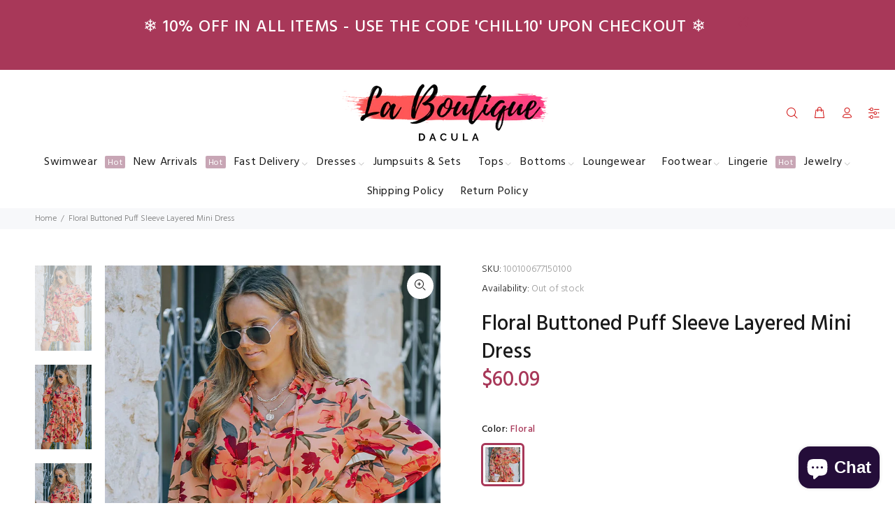

--- FILE ---
content_type: text/javascript; charset=utf-8
request_url: https://www.laboutiquedacula.com/products/floral-buttoned-puff-sleeve-layered-mini-dress.js
body_size: 909
content:
{"id":7767709417723,"title":"Floral Buttoned Puff Sleeve Layered Mini Dress","handle":"floral-buttoned-puff-sleeve-layered-mini-dress","description":"\u003cul\u003e\n\u003cli\u003eType: Casual dresses\u003c\/li\u003e\n\u003cli\u003eSizing category: Regular\u003c\/li\u003e\n\u003cli\u003ePicture style: Outdoors\u003c\/li\u003e\n\u003cli\u003ePattern type: Floral\u003c\/li\u003e\n\u003cli\u003eStyle: Chic, romantic\u003c\/li\u003e\n\u003cli\u003eFeatures: Ruffle, tie\u003c\/li\u003e\n\u003cli\u003eNeckline: V-neck\u003c\/li\u003e\n\u003cli\u003eLength: Mini\u003c\/li\u003e\n\u003cli\u003eSleeve length: Long sleeves\u003c\/li\u003e\n\u003cli\u003eSleeve type: Puff sleeves\u003c\/li\u003e\n\u003cli\u003eMaterial: 100% polyester\u003c\/li\u003e\n\u003cli\u003eStretch: No stretch\u003c\/li\u003e\n\u003cli\u003eSheer: No\u003c\/li\u003e\n\u003cli\u003eBody: Not lined\u003c\/li\u003e\n\u003cli\u003eCare instructions: Machine wash cold. Tumble dry low.\u003c\/li\u003e\n\u003cli\u003eImported\u003c\/li\u003e\n\u003cli\u003eProduct measurements:\u003c\/li\u003e\n\u003c\/ul\u003e\u003cp style=\"padding-left: 40px;\"\u003eS: bust 37 in, waist 26 in, shoulder 14 in, sleeve 24 in, back length 32 in\u003c\/p\u003e\u003cp style=\"padding-left: 40px;\"\u003eM: bust 39 in, waist 27 in, shoulder 14 in, sleeve 25 in, back length 33 in\u003c\/p\u003e\u003cp style=\"padding-left: 40px;\"\u003eL: bust 41 in, waist 29 in, shoulder 15 in, sleeve 25 in, back length 34 in\u003c\/p\u003e\u003cp style=\"padding-left: 40px;\"\u003eXL: bust 44 in, waist 32 in, shoulder 16 in, sleeve 25 in, back length 35 in\u003c\/p\u003e","published_at":"2023-03-24T07:40:22-04:00","created_at":"2022-07-08T02:09:02-04:00","vendor":"Trendsi","type":"Dresses","tags":["floral","L","M","Mini Dresses","multi-color","S","Shipping Delay 01\/17\/2023 - 01\/25\/2023","Shipping delay Jan 26 - Feb 5","XL"],"price":6009,"price_min":6009,"price_max":6009,"available":true,"price_varies":false,"compare_at_price":null,"compare_at_price_min":0,"compare_at_price_max":0,"compare_at_price_varies":false,"variants":[{"id":43266907635963,"title":"Floral \/ S","option1":"Floral","option2":"S","option3":null,"sku":"100100677151028","requires_shipping":true,"taxable":true,"featured_image":{"id":37758511775995,"product_id":7767709417723,"position":1,"created_at":"2022-07-08T02:09:02-04:00","updated_at":"2022-07-08T02:09:02-04:00","alt":null,"width":1001,"height":1500,"src":"https:\/\/cdn.shopify.com\/s\/files\/1\/1998\/1021\/products\/cbf5a617da1e4a4eafad971f5629a227-Max.jpg?v=1657260542","variant_ids":[43266907635963,43266907668731,43266907701499,43266907734267]},"available":true,"name":"Floral Buttoned Puff Sleeve Layered Mini Dress - Floral \/ S","public_title":"Floral \/ S","options":["Floral","S"],"price":6009,"weight":300,"compare_at_price":null,"inventory_management":"shopify","barcode":null,"featured_media":{"alt":null,"id":30328527683835,"position":1,"preview_image":{"aspect_ratio":0.667,"height":1500,"width":1001,"src":"https:\/\/cdn.shopify.com\/s\/files\/1\/1998\/1021\/products\/cbf5a617da1e4a4eafad971f5629a227-Max.jpg?v=1657260542"}},"requires_selling_plan":false,"selling_plan_allocations":[]},{"id":43266907668731,"title":"Floral \/ M","option1":"Floral","option2":"M","option3":null,"sku":"100100677150100","requires_shipping":true,"taxable":true,"featured_image":{"id":37758511775995,"product_id":7767709417723,"position":1,"created_at":"2022-07-08T02:09:02-04:00","updated_at":"2022-07-08T02:09:02-04:00","alt":null,"width":1001,"height":1500,"src":"https:\/\/cdn.shopify.com\/s\/files\/1\/1998\/1021\/products\/cbf5a617da1e4a4eafad971f5629a227-Max.jpg?v=1657260542","variant_ids":[43266907635963,43266907668731,43266907701499,43266907734267]},"available":false,"name":"Floral Buttoned Puff Sleeve Layered Mini Dress - Floral \/ M","public_title":"Floral \/ M","options":["Floral","M"],"price":6009,"weight":300,"compare_at_price":null,"inventory_management":"shopify","barcode":null,"featured_media":{"alt":null,"id":30328527683835,"position":1,"preview_image":{"aspect_ratio":0.667,"height":1500,"width":1001,"src":"https:\/\/cdn.shopify.com\/s\/files\/1\/1998\/1021\/products\/cbf5a617da1e4a4eafad971f5629a227-Max.jpg?v=1657260542"}},"requires_selling_plan":false,"selling_plan_allocations":[]},{"id":43266907701499,"title":"Floral \/ L","option1":"Floral","option2":"L","option3":null,"sku":"100100677155068","requires_shipping":true,"taxable":true,"featured_image":{"id":37758511775995,"product_id":7767709417723,"position":1,"created_at":"2022-07-08T02:09:02-04:00","updated_at":"2022-07-08T02:09:02-04:00","alt":null,"width":1001,"height":1500,"src":"https:\/\/cdn.shopify.com\/s\/files\/1\/1998\/1021\/products\/cbf5a617da1e4a4eafad971f5629a227-Max.jpg?v=1657260542","variant_ids":[43266907635963,43266907668731,43266907701499,43266907734267]},"available":false,"name":"Floral Buttoned Puff Sleeve Layered Mini Dress - Floral \/ L","public_title":"Floral \/ L","options":["Floral","L"],"price":6009,"weight":300,"compare_at_price":null,"inventory_management":"shopify","barcode":null,"featured_media":{"alt":null,"id":30328527683835,"position":1,"preview_image":{"aspect_ratio":0.667,"height":1500,"width":1001,"src":"https:\/\/cdn.shopify.com\/s\/files\/1\/1998\/1021\/products\/cbf5a617da1e4a4eafad971f5629a227-Max.jpg?v=1657260542"}},"requires_selling_plan":false,"selling_plan_allocations":[]},{"id":43266907734267,"title":"Floral \/ XL","option1":"Floral","option2":"XL","option3":null,"sku":"100100677159407","requires_shipping":true,"taxable":true,"featured_image":{"id":37758511775995,"product_id":7767709417723,"position":1,"created_at":"2022-07-08T02:09:02-04:00","updated_at":"2022-07-08T02:09:02-04:00","alt":null,"width":1001,"height":1500,"src":"https:\/\/cdn.shopify.com\/s\/files\/1\/1998\/1021\/products\/cbf5a617da1e4a4eafad971f5629a227-Max.jpg?v=1657260542","variant_ids":[43266907635963,43266907668731,43266907701499,43266907734267]},"available":false,"name":"Floral Buttoned Puff Sleeve Layered Mini Dress - Floral \/ XL","public_title":"Floral \/ XL","options":["Floral","XL"],"price":6009,"weight":300,"compare_at_price":null,"inventory_management":"shopify","barcode":null,"featured_media":{"alt":null,"id":30328527683835,"position":1,"preview_image":{"aspect_ratio":0.667,"height":1500,"width":1001,"src":"https:\/\/cdn.shopify.com\/s\/files\/1\/1998\/1021\/products\/cbf5a617da1e4a4eafad971f5629a227-Max.jpg?v=1657260542"}},"requires_selling_plan":false,"selling_plan_allocations":[]}],"images":["\/\/cdn.shopify.com\/s\/files\/1\/1998\/1021\/products\/cbf5a617da1e4a4eafad971f5629a227-Max.jpg?v=1657260542","\/\/cdn.shopify.com\/s\/files\/1\/1998\/1021\/products\/aad153a1f25841e4aae79737ea4b5fb3-Max.jpg?v=1657260542","\/\/cdn.shopify.com\/s\/files\/1\/1998\/1021\/products\/365cfa7c0b8042c1a85dde8991befeed-Max.jpg?v=1657260542","\/\/cdn.shopify.com\/s\/files\/1\/1998\/1021\/products\/c6b38e3f2b5b45108d7b7a83ecc5f062-Max.jpg?v=1657260542"],"featured_image":"\/\/cdn.shopify.com\/s\/files\/1\/1998\/1021\/products\/cbf5a617da1e4a4eafad971f5629a227-Max.jpg?v=1657260542","options":[{"name":"Color","position":1,"values":["Floral"]},{"name":"Size","position":2,"values":["S","M","L","XL"]}],"url":"\/products\/floral-buttoned-puff-sleeve-layered-mini-dress","media":[{"alt":null,"id":30328527683835,"position":1,"preview_image":{"aspect_ratio":0.667,"height":1500,"width":1001,"src":"https:\/\/cdn.shopify.com\/s\/files\/1\/1998\/1021\/products\/cbf5a617da1e4a4eafad971f5629a227-Max.jpg?v=1657260542"},"aspect_ratio":0.667,"height":1500,"media_type":"image","src":"https:\/\/cdn.shopify.com\/s\/files\/1\/1998\/1021\/products\/cbf5a617da1e4a4eafad971f5629a227-Max.jpg?v=1657260542","width":1001},{"alt":null,"id":30328527716603,"position":2,"preview_image":{"aspect_ratio":0.667,"height":1500,"width":1001,"src":"https:\/\/cdn.shopify.com\/s\/files\/1\/1998\/1021\/products\/aad153a1f25841e4aae79737ea4b5fb3-Max.jpg?v=1657260542"},"aspect_ratio":0.667,"height":1500,"media_type":"image","src":"https:\/\/cdn.shopify.com\/s\/files\/1\/1998\/1021\/products\/aad153a1f25841e4aae79737ea4b5fb3-Max.jpg?v=1657260542","width":1001},{"alt":null,"id":30328527749371,"position":3,"preview_image":{"aspect_ratio":0.667,"height":1500,"width":1001,"src":"https:\/\/cdn.shopify.com\/s\/files\/1\/1998\/1021\/products\/365cfa7c0b8042c1a85dde8991befeed-Max.jpg?v=1657260542"},"aspect_ratio":0.667,"height":1500,"media_type":"image","src":"https:\/\/cdn.shopify.com\/s\/files\/1\/1998\/1021\/products\/365cfa7c0b8042c1a85dde8991befeed-Max.jpg?v=1657260542","width":1001},{"alt":null,"id":30328527782139,"position":4,"preview_image":{"aspect_ratio":0.667,"height":1500,"width":1001,"src":"https:\/\/cdn.shopify.com\/s\/files\/1\/1998\/1021\/products\/c6b38e3f2b5b45108d7b7a83ecc5f062-Max.jpg?v=1657260542"},"aspect_ratio":0.667,"height":1500,"media_type":"image","src":"https:\/\/cdn.shopify.com\/s\/files\/1\/1998\/1021\/products\/c6b38e3f2b5b45108d7b7a83ecc5f062-Max.jpg?v=1657260542","width":1001}],"requires_selling_plan":false,"selling_plan_groups":[]}

--- FILE ---
content_type: text/javascript; charset=utf-8
request_url: https://www.laboutiquedacula.com/products/floral-buttoned-puff-sleeve-layered-mini-dress.js
body_size: 913
content:
{"id":7767709417723,"title":"Floral Buttoned Puff Sleeve Layered Mini Dress","handle":"floral-buttoned-puff-sleeve-layered-mini-dress","description":"\u003cul\u003e\n\u003cli\u003eType: Casual dresses\u003c\/li\u003e\n\u003cli\u003eSizing category: Regular\u003c\/li\u003e\n\u003cli\u003ePicture style: Outdoors\u003c\/li\u003e\n\u003cli\u003ePattern type: Floral\u003c\/li\u003e\n\u003cli\u003eStyle: Chic, romantic\u003c\/li\u003e\n\u003cli\u003eFeatures: Ruffle, tie\u003c\/li\u003e\n\u003cli\u003eNeckline: V-neck\u003c\/li\u003e\n\u003cli\u003eLength: Mini\u003c\/li\u003e\n\u003cli\u003eSleeve length: Long sleeves\u003c\/li\u003e\n\u003cli\u003eSleeve type: Puff sleeves\u003c\/li\u003e\n\u003cli\u003eMaterial: 100% polyester\u003c\/li\u003e\n\u003cli\u003eStretch: No stretch\u003c\/li\u003e\n\u003cli\u003eSheer: No\u003c\/li\u003e\n\u003cli\u003eBody: Not lined\u003c\/li\u003e\n\u003cli\u003eCare instructions: Machine wash cold. Tumble dry low.\u003c\/li\u003e\n\u003cli\u003eImported\u003c\/li\u003e\n\u003cli\u003eProduct measurements:\u003c\/li\u003e\n\u003c\/ul\u003e\u003cp style=\"padding-left: 40px;\"\u003eS: bust 37 in, waist 26 in, shoulder 14 in, sleeve 24 in, back length 32 in\u003c\/p\u003e\u003cp style=\"padding-left: 40px;\"\u003eM: bust 39 in, waist 27 in, shoulder 14 in, sleeve 25 in, back length 33 in\u003c\/p\u003e\u003cp style=\"padding-left: 40px;\"\u003eL: bust 41 in, waist 29 in, shoulder 15 in, sleeve 25 in, back length 34 in\u003c\/p\u003e\u003cp style=\"padding-left: 40px;\"\u003eXL: bust 44 in, waist 32 in, shoulder 16 in, sleeve 25 in, back length 35 in\u003c\/p\u003e","published_at":"2023-03-24T07:40:22-04:00","created_at":"2022-07-08T02:09:02-04:00","vendor":"Trendsi","type":"Dresses","tags":["floral","L","M","Mini Dresses","multi-color","S","Shipping Delay 01\/17\/2023 - 01\/25\/2023","Shipping delay Jan 26 - Feb 5","XL"],"price":6009,"price_min":6009,"price_max":6009,"available":true,"price_varies":false,"compare_at_price":null,"compare_at_price_min":0,"compare_at_price_max":0,"compare_at_price_varies":false,"variants":[{"id":43266907635963,"title":"Floral \/ S","option1":"Floral","option2":"S","option3":null,"sku":"100100677151028","requires_shipping":true,"taxable":true,"featured_image":{"id":37758511775995,"product_id":7767709417723,"position":1,"created_at":"2022-07-08T02:09:02-04:00","updated_at":"2022-07-08T02:09:02-04:00","alt":null,"width":1001,"height":1500,"src":"https:\/\/cdn.shopify.com\/s\/files\/1\/1998\/1021\/products\/cbf5a617da1e4a4eafad971f5629a227-Max.jpg?v=1657260542","variant_ids":[43266907635963,43266907668731,43266907701499,43266907734267]},"available":true,"name":"Floral Buttoned Puff Sleeve Layered Mini Dress - Floral \/ S","public_title":"Floral \/ S","options":["Floral","S"],"price":6009,"weight":300,"compare_at_price":null,"inventory_management":"shopify","barcode":null,"featured_media":{"alt":null,"id":30328527683835,"position":1,"preview_image":{"aspect_ratio":0.667,"height":1500,"width":1001,"src":"https:\/\/cdn.shopify.com\/s\/files\/1\/1998\/1021\/products\/cbf5a617da1e4a4eafad971f5629a227-Max.jpg?v=1657260542"}},"requires_selling_plan":false,"selling_plan_allocations":[]},{"id":43266907668731,"title":"Floral \/ M","option1":"Floral","option2":"M","option3":null,"sku":"100100677150100","requires_shipping":true,"taxable":true,"featured_image":{"id":37758511775995,"product_id":7767709417723,"position":1,"created_at":"2022-07-08T02:09:02-04:00","updated_at":"2022-07-08T02:09:02-04:00","alt":null,"width":1001,"height":1500,"src":"https:\/\/cdn.shopify.com\/s\/files\/1\/1998\/1021\/products\/cbf5a617da1e4a4eafad971f5629a227-Max.jpg?v=1657260542","variant_ids":[43266907635963,43266907668731,43266907701499,43266907734267]},"available":false,"name":"Floral Buttoned Puff Sleeve Layered Mini Dress - Floral \/ M","public_title":"Floral \/ M","options":["Floral","M"],"price":6009,"weight":300,"compare_at_price":null,"inventory_management":"shopify","barcode":null,"featured_media":{"alt":null,"id":30328527683835,"position":1,"preview_image":{"aspect_ratio":0.667,"height":1500,"width":1001,"src":"https:\/\/cdn.shopify.com\/s\/files\/1\/1998\/1021\/products\/cbf5a617da1e4a4eafad971f5629a227-Max.jpg?v=1657260542"}},"requires_selling_plan":false,"selling_plan_allocations":[]},{"id":43266907701499,"title":"Floral \/ L","option1":"Floral","option2":"L","option3":null,"sku":"100100677155068","requires_shipping":true,"taxable":true,"featured_image":{"id":37758511775995,"product_id":7767709417723,"position":1,"created_at":"2022-07-08T02:09:02-04:00","updated_at":"2022-07-08T02:09:02-04:00","alt":null,"width":1001,"height":1500,"src":"https:\/\/cdn.shopify.com\/s\/files\/1\/1998\/1021\/products\/cbf5a617da1e4a4eafad971f5629a227-Max.jpg?v=1657260542","variant_ids":[43266907635963,43266907668731,43266907701499,43266907734267]},"available":false,"name":"Floral Buttoned Puff Sleeve Layered Mini Dress - Floral \/ L","public_title":"Floral \/ L","options":["Floral","L"],"price":6009,"weight":300,"compare_at_price":null,"inventory_management":"shopify","barcode":null,"featured_media":{"alt":null,"id":30328527683835,"position":1,"preview_image":{"aspect_ratio":0.667,"height":1500,"width":1001,"src":"https:\/\/cdn.shopify.com\/s\/files\/1\/1998\/1021\/products\/cbf5a617da1e4a4eafad971f5629a227-Max.jpg?v=1657260542"}},"requires_selling_plan":false,"selling_plan_allocations":[]},{"id":43266907734267,"title":"Floral \/ XL","option1":"Floral","option2":"XL","option3":null,"sku":"100100677159407","requires_shipping":true,"taxable":true,"featured_image":{"id":37758511775995,"product_id":7767709417723,"position":1,"created_at":"2022-07-08T02:09:02-04:00","updated_at":"2022-07-08T02:09:02-04:00","alt":null,"width":1001,"height":1500,"src":"https:\/\/cdn.shopify.com\/s\/files\/1\/1998\/1021\/products\/cbf5a617da1e4a4eafad971f5629a227-Max.jpg?v=1657260542","variant_ids":[43266907635963,43266907668731,43266907701499,43266907734267]},"available":false,"name":"Floral Buttoned Puff Sleeve Layered Mini Dress - Floral \/ XL","public_title":"Floral \/ XL","options":["Floral","XL"],"price":6009,"weight":300,"compare_at_price":null,"inventory_management":"shopify","barcode":null,"featured_media":{"alt":null,"id":30328527683835,"position":1,"preview_image":{"aspect_ratio":0.667,"height":1500,"width":1001,"src":"https:\/\/cdn.shopify.com\/s\/files\/1\/1998\/1021\/products\/cbf5a617da1e4a4eafad971f5629a227-Max.jpg?v=1657260542"}},"requires_selling_plan":false,"selling_plan_allocations":[]}],"images":["\/\/cdn.shopify.com\/s\/files\/1\/1998\/1021\/products\/cbf5a617da1e4a4eafad971f5629a227-Max.jpg?v=1657260542","\/\/cdn.shopify.com\/s\/files\/1\/1998\/1021\/products\/aad153a1f25841e4aae79737ea4b5fb3-Max.jpg?v=1657260542","\/\/cdn.shopify.com\/s\/files\/1\/1998\/1021\/products\/365cfa7c0b8042c1a85dde8991befeed-Max.jpg?v=1657260542","\/\/cdn.shopify.com\/s\/files\/1\/1998\/1021\/products\/c6b38e3f2b5b45108d7b7a83ecc5f062-Max.jpg?v=1657260542"],"featured_image":"\/\/cdn.shopify.com\/s\/files\/1\/1998\/1021\/products\/cbf5a617da1e4a4eafad971f5629a227-Max.jpg?v=1657260542","options":[{"name":"Color","position":1,"values":["Floral"]},{"name":"Size","position":2,"values":["S","M","L","XL"]}],"url":"\/products\/floral-buttoned-puff-sleeve-layered-mini-dress","media":[{"alt":null,"id":30328527683835,"position":1,"preview_image":{"aspect_ratio":0.667,"height":1500,"width":1001,"src":"https:\/\/cdn.shopify.com\/s\/files\/1\/1998\/1021\/products\/cbf5a617da1e4a4eafad971f5629a227-Max.jpg?v=1657260542"},"aspect_ratio":0.667,"height":1500,"media_type":"image","src":"https:\/\/cdn.shopify.com\/s\/files\/1\/1998\/1021\/products\/cbf5a617da1e4a4eafad971f5629a227-Max.jpg?v=1657260542","width":1001},{"alt":null,"id":30328527716603,"position":2,"preview_image":{"aspect_ratio":0.667,"height":1500,"width":1001,"src":"https:\/\/cdn.shopify.com\/s\/files\/1\/1998\/1021\/products\/aad153a1f25841e4aae79737ea4b5fb3-Max.jpg?v=1657260542"},"aspect_ratio":0.667,"height":1500,"media_type":"image","src":"https:\/\/cdn.shopify.com\/s\/files\/1\/1998\/1021\/products\/aad153a1f25841e4aae79737ea4b5fb3-Max.jpg?v=1657260542","width":1001},{"alt":null,"id":30328527749371,"position":3,"preview_image":{"aspect_ratio":0.667,"height":1500,"width":1001,"src":"https:\/\/cdn.shopify.com\/s\/files\/1\/1998\/1021\/products\/365cfa7c0b8042c1a85dde8991befeed-Max.jpg?v=1657260542"},"aspect_ratio":0.667,"height":1500,"media_type":"image","src":"https:\/\/cdn.shopify.com\/s\/files\/1\/1998\/1021\/products\/365cfa7c0b8042c1a85dde8991befeed-Max.jpg?v=1657260542","width":1001},{"alt":null,"id":30328527782139,"position":4,"preview_image":{"aspect_ratio":0.667,"height":1500,"width":1001,"src":"https:\/\/cdn.shopify.com\/s\/files\/1\/1998\/1021\/products\/c6b38e3f2b5b45108d7b7a83ecc5f062-Max.jpg?v=1657260542"},"aspect_ratio":0.667,"height":1500,"media_type":"image","src":"https:\/\/cdn.shopify.com\/s\/files\/1\/1998\/1021\/products\/c6b38e3f2b5b45108d7b7a83ecc5f062-Max.jpg?v=1657260542","width":1001}],"requires_selling_plan":false,"selling_plan_groups":[]}